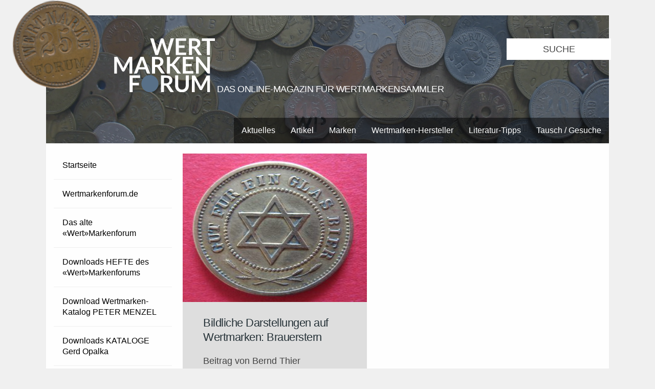

--- FILE ---
content_type: text/html; charset=UTF-8
request_url: https://wertmarkenforum.de/tag/braustern/
body_size: 30027
content:
<!DOCTYPE html>
<!--[if IE 7]>
<html class="ie ie7" lang="de">
<![endif]-->
<!--[if IE 8]>
<html class="ie ie8" lang="de">
<![endif]-->
<!--[if !(IE 7) | !(IE 8) ]><!-->
<html lang="de">
<!--<![endif]-->
<head>
	<meta charset="UTF-8">
	<meta name="viewport" content="width=device-width">
	<title>Braustern Archive - Wertmarkenforum.de Wertmarkenforum.de</title>
	<link rel="stylesheet" type="text/css" href="https://wertmarkenforum.de/wp-content/themes/coinage/Desktop/style.css" media="screen">
    <link rel="stylesheet" type="text/css" href="https://wertmarkenforum.de/wp-content/themes/coinage/Desktop/print.css" media="print">
	<link rel="shortcut icon" href="https://wertmarkenforum.de/favicon.ico" type="image/ico" />
	<link rel="icon" href="https://wertmarkenforum.de/favicon.ico" type="image/ico" />
	<link href="https://fonts.googleapis.com/css?family=Lato" rel="stylesheet"> 
	<script src="https://wertmarkenforum.de/wp-content/themes/coinage/JS/masonry.js" async></script>
	<script src="https://wertmarkenforum.de/wp-content/themes/coinage/JS/ImageLoadad.js" async></script>
	          <script>
            (function(d){
              var js, id = 'powr-js', ref = d.getElementsByTagName('script')[0];
              if (d.getElementById(id)) {return;}
              js = d.createElement('script'); js.id = id; js.async = true;
              js.src = '//www.powr.io/powr.js';
              js.setAttribute('powr-token','Euso1mliKG1451385859');
              js.setAttribute('external-type','wordpress');
              ref.parentNode.insertBefore(js, ref);
            }(document));
          </script>
          <meta name='robots' content='index, follow, max-image-preview:large, max-snippet:-1, max-video-preview:-1' />

	<!-- This site is optimized with the Yoast SEO plugin v26.8 - https://yoast.com/product/yoast-seo-wordpress/ -->
	<link rel="canonical" href="https://wertmarkenforum.de/tag/braustern/" />
	<meta property="og:locale" content="de_DE" />
	<meta property="og:type" content="article" />
	<meta property="og:title" content="Braustern Archive - Wertmarkenforum.de" />
	<meta property="og:url" content="https://wertmarkenforum.de/tag/braustern/" />
	<meta property="og:site_name" content="Wertmarkenforum.de" />
	<meta name="twitter:card" content="summary_large_image" />
	<script type="application/ld+json" class="yoast-schema-graph">{"@context":"https://schema.org","@graph":[{"@type":"CollectionPage","@id":"https://wertmarkenforum.de/tag/braustern/","url":"https://wertmarkenforum.de/tag/braustern/","name":"Braustern Archive - Wertmarkenforum.de","isPartOf":{"@id":"https://wertmarkenforum.de/#website"},"primaryImageOfPage":{"@id":"https://wertmarkenforum.de/tag/braustern/#primaryimage"},"image":{"@id":"https://wertmarkenforum.de/tag/braustern/#primaryimage"},"thumbnailUrl":"https://wertmarkenforum.de/wp-content/uploads/2016/06/WMF_00188.jpg","breadcrumb":{"@id":"https://wertmarkenforum.de/tag/braustern/#breadcrumb"},"inLanguage":"de"},{"@type":"ImageObject","inLanguage":"de","@id":"https://wertmarkenforum.de/tag/braustern/#primaryimage","url":"https://wertmarkenforum.de/wp-content/uploads/2016/06/WMF_00188.jpg","contentUrl":"https://wertmarkenforum.de/wp-content/uploads/2016/06/WMF_00188.jpg","width":1641,"height":1584},{"@type":"BreadcrumbList","@id":"https://wertmarkenforum.de/tag/braustern/#breadcrumb","itemListElement":[{"@type":"ListItem","position":1,"name":"Home","item":"https://wertmarkenforum.de/"},{"@type":"ListItem","position":2,"name":"Braustern"}]},{"@type":"WebSite","@id":"https://wertmarkenforum.de/#website","url":"https://wertmarkenforum.de/","name":"Wertmarkenforum.de","description":"Die Seite für Wertmarken-Sammler","potentialAction":[{"@type":"SearchAction","target":{"@type":"EntryPoint","urlTemplate":"https://wertmarkenforum.de/?s={search_term_string}"},"query-input":{"@type":"PropertyValueSpecification","valueRequired":true,"valueName":"search_term_string"}}],"inLanguage":"de"}]}</script>
	<!-- / Yoast SEO plugin. -->


<link rel="alternate" type="application/rss+xml" title="Wertmarkenforum.de &raquo; Schlagwort-Feed zu Braustern" href="https://wertmarkenforum.de/tag/braustern/feed/" />
<style id='wp-img-auto-sizes-contain-inline-css' type='text/css'>
img:is([sizes=auto i],[sizes^="auto," i]){contain-intrinsic-size:3000px 1500px}
/*# sourceURL=wp-img-auto-sizes-contain-inline-css */
</style>
<style id='wp-emoji-styles-inline-css' type='text/css'>

	img.wp-smiley, img.emoji {
		display: inline !important;
		border: none !important;
		box-shadow: none !important;
		height: 1em !important;
		width: 1em !important;
		margin: 0 0.07em !important;
		vertical-align: -0.1em !important;
		background: none !important;
		padding: 0 !important;
	}
/*# sourceURL=wp-emoji-styles-inline-css */
</style>
<style id='wp-block-library-inline-css' type='text/css'>
:root{--wp-block-synced-color:#7a00df;--wp-block-synced-color--rgb:122,0,223;--wp-bound-block-color:var(--wp-block-synced-color);--wp-editor-canvas-background:#ddd;--wp-admin-theme-color:#007cba;--wp-admin-theme-color--rgb:0,124,186;--wp-admin-theme-color-darker-10:#006ba1;--wp-admin-theme-color-darker-10--rgb:0,107,160.5;--wp-admin-theme-color-darker-20:#005a87;--wp-admin-theme-color-darker-20--rgb:0,90,135;--wp-admin-border-width-focus:2px}@media (min-resolution:192dpi){:root{--wp-admin-border-width-focus:1.5px}}.wp-element-button{cursor:pointer}:root .has-very-light-gray-background-color{background-color:#eee}:root .has-very-dark-gray-background-color{background-color:#313131}:root .has-very-light-gray-color{color:#eee}:root .has-very-dark-gray-color{color:#313131}:root .has-vivid-green-cyan-to-vivid-cyan-blue-gradient-background{background:linear-gradient(135deg,#00d084,#0693e3)}:root .has-purple-crush-gradient-background{background:linear-gradient(135deg,#34e2e4,#4721fb 50%,#ab1dfe)}:root .has-hazy-dawn-gradient-background{background:linear-gradient(135deg,#faaca8,#dad0ec)}:root .has-subdued-olive-gradient-background{background:linear-gradient(135deg,#fafae1,#67a671)}:root .has-atomic-cream-gradient-background{background:linear-gradient(135deg,#fdd79a,#004a59)}:root .has-nightshade-gradient-background{background:linear-gradient(135deg,#330968,#31cdcf)}:root .has-midnight-gradient-background{background:linear-gradient(135deg,#020381,#2874fc)}:root{--wp--preset--font-size--normal:16px;--wp--preset--font-size--huge:42px}.has-regular-font-size{font-size:1em}.has-larger-font-size{font-size:2.625em}.has-normal-font-size{font-size:var(--wp--preset--font-size--normal)}.has-huge-font-size{font-size:var(--wp--preset--font-size--huge)}.has-text-align-center{text-align:center}.has-text-align-left{text-align:left}.has-text-align-right{text-align:right}.has-fit-text{white-space:nowrap!important}#end-resizable-editor-section{display:none}.aligncenter{clear:both}.items-justified-left{justify-content:flex-start}.items-justified-center{justify-content:center}.items-justified-right{justify-content:flex-end}.items-justified-space-between{justify-content:space-between}.screen-reader-text{border:0;clip-path:inset(50%);height:1px;margin:-1px;overflow:hidden;padding:0;position:absolute;width:1px;word-wrap:normal!important}.screen-reader-text:focus{background-color:#ddd;clip-path:none;color:#444;display:block;font-size:1em;height:auto;left:5px;line-height:normal;padding:15px 23px 14px;text-decoration:none;top:5px;width:auto;z-index:100000}html :where(.has-border-color){border-style:solid}html :where([style*=border-top-color]){border-top-style:solid}html :where([style*=border-right-color]){border-right-style:solid}html :where([style*=border-bottom-color]){border-bottom-style:solid}html :where([style*=border-left-color]){border-left-style:solid}html :where([style*=border-width]){border-style:solid}html :where([style*=border-top-width]){border-top-style:solid}html :where([style*=border-right-width]){border-right-style:solid}html :where([style*=border-bottom-width]){border-bottom-style:solid}html :where([style*=border-left-width]){border-left-style:solid}html :where(img[class*=wp-image-]){height:auto;max-width:100%}:where(figure){margin:0 0 1em}html :where(.is-position-sticky){--wp-admin--admin-bar--position-offset:var(--wp-admin--admin-bar--height,0px)}@media screen and (max-width:600px){html :where(.is-position-sticky){--wp-admin--admin-bar--position-offset:0px}}

/*# sourceURL=wp-block-library-inline-css */
</style><style id='global-styles-inline-css' type='text/css'>
:root{--wp--preset--aspect-ratio--square: 1;--wp--preset--aspect-ratio--4-3: 4/3;--wp--preset--aspect-ratio--3-4: 3/4;--wp--preset--aspect-ratio--3-2: 3/2;--wp--preset--aspect-ratio--2-3: 2/3;--wp--preset--aspect-ratio--16-9: 16/9;--wp--preset--aspect-ratio--9-16: 9/16;--wp--preset--color--black: #000000;--wp--preset--color--cyan-bluish-gray: #abb8c3;--wp--preset--color--white: #ffffff;--wp--preset--color--pale-pink: #f78da7;--wp--preset--color--vivid-red: #cf2e2e;--wp--preset--color--luminous-vivid-orange: #ff6900;--wp--preset--color--luminous-vivid-amber: #fcb900;--wp--preset--color--light-green-cyan: #7bdcb5;--wp--preset--color--vivid-green-cyan: #00d084;--wp--preset--color--pale-cyan-blue: #8ed1fc;--wp--preset--color--vivid-cyan-blue: #0693e3;--wp--preset--color--vivid-purple: #9b51e0;--wp--preset--gradient--vivid-cyan-blue-to-vivid-purple: linear-gradient(135deg,rgb(6,147,227) 0%,rgb(155,81,224) 100%);--wp--preset--gradient--light-green-cyan-to-vivid-green-cyan: linear-gradient(135deg,rgb(122,220,180) 0%,rgb(0,208,130) 100%);--wp--preset--gradient--luminous-vivid-amber-to-luminous-vivid-orange: linear-gradient(135deg,rgb(252,185,0) 0%,rgb(255,105,0) 100%);--wp--preset--gradient--luminous-vivid-orange-to-vivid-red: linear-gradient(135deg,rgb(255,105,0) 0%,rgb(207,46,46) 100%);--wp--preset--gradient--very-light-gray-to-cyan-bluish-gray: linear-gradient(135deg,rgb(238,238,238) 0%,rgb(169,184,195) 100%);--wp--preset--gradient--cool-to-warm-spectrum: linear-gradient(135deg,rgb(74,234,220) 0%,rgb(151,120,209) 20%,rgb(207,42,186) 40%,rgb(238,44,130) 60%,rgb(251,105,98) 80%,rgb(254,248,76) 100%);--wp--preset--gradient--blush-light-purple: linear-gradient(135deg,rgb(255,206,236) 0%,rgb(152,150,240) 100%);--wp--preset--gradient--blush-bordeaux: linear-gradient(135deg,rgb(254,205,165) 0%,rgb(254,45,45) 50%,rgb(107,0,62) 100%);--wp--preset--gradient--luminous-dusk: linear-gradient(135deg,rgb(255,203,112) 0%,rgb(199,81,192) 50%,rgb(65,88,208) 100%);--wp--preset--gradient--pale-ocean: linear-gradient(135deg,rgb(255,245,203) 0%,rgb(182,227,212) 50%,rgb(51,167,181) 100%);--wp--preset--gradient--electric-grass: linear-gradient(135deg,rgb(202,248,128) 0%,rgb(113,206,126) 100%);--wp--preset--gradient--midnight: linear-gradient(135deg,rgb(2,3,129) 0%,rgb(40,116,252) 100%);--wp--preset--font-size--small: 13px;--wp--preset--font-size--medium: 20px;--wp--preset--font-size--large: 36px;--wp--preset--font-size--x-large: 42px;--wp--preset--spacing--20: 0.44rem;--wp--preset--spacing--30: 0.67rem;--wp--preset--spacing--40: 1rem;--wp--preset--spacing--50: 1.5rem;--wp--preset--spacing--60: 2.25rem;--wp--preset--spacing--70: 3.38rem;--wp--preset--spacing--80: 5.06rem;--wp--preset--shadow--natural: 6px 6px 9px rgba(0, 0, 0, 0.2);--wp--preset--shadow--deep: 12px 12px 50px rgba(0, 0, 0, 0.4);--wp--preset--shadow--sharp: 6px 6px 0px rgba(0, 0, 0, 0.2);--wp--preset--shadow--outlined: 6px 6px 0px -3px rgb(255, 255, 255), 6px 6px rgb(0, 0, 0);--wp--preset--shadow--crisp: 6px 6px 0px rgb(0, 0, 0);}:where(.is-layout-flex){gap: 0.5em;}:where(.is-layout-grid){gap: 0.5em;}body .is-layout-flex{display: flex;}.is-layout-flex{flex-wrap: wrap;align-items: center;}.is-layout-flex > :is(*, div){margin: 0;}body .is-layout-grid{display: grid;}.is-layout-grid > :is(*, div){margin: 0;}:where(.wp-block-columns.is-layout-flex){gap: 2em;}:where(.wp-block-columns.is-layout-grid){gap: 2em;}:where(.wp-block-post-template.is-layout-flex){gap: 1.25em;}:where(.wp-block-post-template.is-layout-grid){gap: 1.25em;}.has-black-color{color: var(--wp--preset--color--black) !important;}.has-cyan-bluish-gray-color{color: var(--wp--preset--color--cyan-bluish-gray) !important;}.has-white-color{color: var(--wp--preset--color--white) !important;}.has-pale-pink-color{color: var(--wp--preset--color--pale-pink) !important;}.has-vivid-red-color{color: var(--wp--preset--color--vivid-red) !important;}.has-luminous-vivid-orange-color{color: var(--wp--preset--color--luminous-vivid-orange) !important;}.has-luminous-vivid-amber-color{color: var(--wp--preset--color--luminous-vivid-amber) !important;}.has-light-green-cyan-color{color: var(--wp--preset--color--light-green-cyan) !important;}.has-vivid-green-cyan-color{color: var(--wp--preset--color--vivid-green-cyan) !important;}.has-pale-cyan-blue-color{color: var(--wp--preset--color--pale-cyan-blue) !important;}.has-vivid-cyan-blue-color{color: var(--wp--preset--color--vivid-cyan-blue) !important;}.has-vivid-purple-color{color: var(--wp--preset--color--vivid-purple) !important;}.has-black-background-color{background-color: var(--wp--preset--color--black) !important;}.has-cyan-bluish-gray-background-color{background-color: var(--wp--preset--color--cyan-bluish-gray) !important;}.has-white-background-color{background-color: var(--wp--preset--color--white) !important;}.has-pale-pink-background-color{background-color: var(--wp--preset--color--pale-pink) !important;}.has-vivid-red-background-color{background-color: var(--wp--preset--color--vivid-red) !important;}.has-luminous-vivid-orange-background-color{background-color: var(--wp--preset--color--luminous-vivid-orange) !important;}.has-luminous-vivid-amber-background-color{background-color: var(--wp--preset--color--luminous-vivid-amber) !important;}.has-light-green-cyan-background-color{background-color: var(--wp--preset--color--light-green-cyan) !important;}.has-vivid-green-cyan-background-color{background-color: var(--wp--preset--color--vivid-green-cyan) !important;}.has-pale-cyan-blue-background-color{background-color: var(--wp--preset--color--pale-cyan-blue) !important;}.has-vivid-cyan-blue-background-color{background-color: var(--wp--preset--color--vivid-cyan-blue) !important;}.has-vivid-purple-background-color{background-color: var(--wp--preset--color--vivid-purple) !important;}.has-black-border-color{border-color: var(--wp--preset--color--black) !important;}.has-cyan-bluish-gray-border-color{border-color: var(--wp--preset--color--cyan-bluish-gray) !important;}.has-white-border-color{border-color: var(--wp--preset--color--white) !important;}.has-pale-pink-border-color{border-color: var(--wp--preset--color--pale-pink) !important;}.has-vivid-red-border-color{border-color: var(--wp--preset--color--vivid-red) !important;}.has-luminous-vivid-orange-border-color{border-color: var(--wp--preset--color--luminous-vivid-orange) !important;}.has-luminous-vivid-amber-border-color{border-color: var(--wp--preset--color--luminous-vivid-amber) !important;}.has-light-green-cyan-border-color{border-color: var(--wp--preset--color--light-green-cyan) !important;}.has-vivid-green-cyan-border-color{border-color: var(--wp--preset--color--vivid-green-cyan) !important;}.has-pale-cyan-blue-border-color{border-color: var(--wp--preset--color--pale-cyan-blue) !important;}.has-vivid-cyan-blue-border-color{border-color: var(--wp--preset--color--vivid-cyan-blue) !important;}.has-vivid-purple-border-color{border-color: var(--wp--preset--color--vivid-purple) !important;}.has-vivid-cyan-blue-to-vivid-purple-gradient-background{background: var(--wp--preset--gradient--vivid-cyan-blue-to-vivid-purple) !important;}.has-light-green-cyan-to-vivid-green-cyan-gradient-background{background: var(--wp--preset--gradient--light-green-cyan-to-vivid-green-cyan) !important;}.has-luminous-vivid-amber-to-luminous-vivid-orange-gradient-background{background: var(--wp--preset--gradient--luminous-vivid-amber-to-luminous-vivid-orange) !important;}.has-luminous-vivid-orange-to-vivid-red-gradient-background{background: var(--wp--preset--gradient--luminous-vivid-orange-to-vivid-red) !important;}.has-very-light-gray-to-cyan-bluish-gray-gradient-background{background: var(--wp--preset--gradient--very-light-gray-to-cyan-bluish-gray) !important;}.has-cool-to-warm-spectrum-gradient-background{background: var(--wp--preset--gradient--cool-to-warm-spectrum) !important;}.has-blush-light-purple-gradient-background{background: var(--wp--preset--gradient--blush-light-purple) !important;}.has-blush-bordeaux-gradient-background{background: var(--wp--preset--gradient--blush-bordeaux) !important;}.has-luminous-dusk-gradient-background{background: var(--wp--preset--gradient--luminous-dusk) !important;}.has-pale-ocean-gradient-background{background: var(--wp--preset--gradient--pale-ocean) !important;}.has-electric-grass-gradient-background{background: var(--wp--preset--gradient--electric-grass) !important;}.has-midnight-gradient-background{background: var(--wp--preset--gradient--midnight) !important;}.has-small-font-size{font-size: var(--wp--preset--font-size--small) !important;}.has-medium-font-size{font-size: var(--wp--preset--font-size--medium) !important;}.has-large-font-size{font-size: var(--wp--preset--font-size--large) !important;}.has-x-large-font-size{font-size: var(--wp--preset--font-size--x-large) !important;}
/*# sourceURL=global-styles-inline-css */
</style>

<style id='classic-theme-styles-inline-css' type='text/css'>
/*! This file is auto-generated */
.wp-block-button__link{color:#fff;background-color:#32373c;border-radius:9999px;box-shadow:none;text-decoration:none;padding:calc(.667em + 2px) calc(1.333em + 2px);font-size:1.125em}.wp-block-file__button{background:#32373c;color:#fff;text-decoration:none}
/*# sourceURL=/wp-includes/css/classic-themes.min.css */
</style>
<link rel='stylesheet' id='css3lightbox_style-css' href='https://wertmarkenforum.de/wp-content/plugins/css3lightbox/assets/style.css?ver=6.9' type='text/css' media='all' />
<link rel="https://api.w.org/" href="https://wertmarkenforum.de/wp-json/" /><link rel="alternate" title="JSON" type="application/json" href="https://wertmarkenforum.de/wp-json/wp/v2/tags/579" /><link rel="EditURI" type="application/rsd+xml" title="RSD" href="https://wertmarkenforum.de/xmlrpc.php?rsd" />
<meta name="generator" content="WordPress 6.9" />
<style type="text/css">.recentcomments a{display:inline !important;padding:0 !important;margin:0 !important;}</style></head>

<body class="clearfix">

	<div id="header">
		<div id="header_container">
		<a href="https://wertmarkenforum.de">
			<div class="header_img"><img src="https://wertmarkenforum.de/wp-content/themes/coinage/IMG/Header.jpg" alt=""/></div>
			<img id="wertmarke" src="https://wertmarkenforum.de/wp-content/themes/coinage/IMG/wertmarke.png" alt=""/>
      <div id="Logo">
        <img src="https://wertmarkenforum.de/wp-content/themes/coinage/IMG/logo.svg" alt=""/>
        <h3>Das Online-Magazin für Wertmarkensammler</h3>
      </div>
		</a>
		
		<div class="search">
			<form role="search" method="get" class="searchform" action="https://wertmarkenforum.de/">
				<input type="text" value="Suche" name="s" class="s" onfocus="if(this.value === 'Suche') this.value = '';" onblur="if(this.value === '') this.value = 'Suche';"/> 
			</form>
      </div>
      
      <div id="headermenu">
     		 <div class="menu-kategorien-container"><ul id="menu-kategorien" class="menu"><li id="menu-item-203" class="menu-item menu-item-type-taxonomy menu-item-object-category menu-item-203"><a href="https://wertmarkenforum.de/category/aktuelles/">Aktuelles</a></li>
<li id="menu-item-204" class="menu-item menu-item-type-taxonomy menu-item-object-category menu-item-204"><a href="https://wertmarkenforum.de/category/berichte/">Artikel</a></li>
<li id="menu-item-205" class="menu-item menu-item-type-taxonomy menu-item-object-category menu-item-has-children menu-item-205"><a href="https://wertmarkenforum.de/category/marken/">Marken</a>
<ul class="sub-menu">
	<li id="menu-item-206" class="menu-item menu-item-type-taxonomy menu-item-object-category menu-item-206"><a href="https://wertmarkenforum.de/category/marken/links-zu-aktuellen-wertmarken/">Links zu aktuellen Wertmarken</a></li>
	<li id="menu-item-207" class="menu-item menu-item-type-taxonomy menu-item-object-category menu-item-207"><a href="https://wertmarkenforum.de/category/marken/marken-mit-zuweisung/">Marken MIT Zuweisung</a></li>
	<li id="menu-item-208" class="menu-item menu-item-type-taxonomy menu-item-object-category menu-item-208"><a href="https://wertmarkenforum.de/category/marken/marken-ohne-zuweisung/">Marken OHNE Zuweisung</a></li>
</ul>
</li>
<li id="menu-item-211" class="menu-item menu-item-type-taxonomy menu-item-object-category menu-item-211"><a href="https://wertmarkenforum.de/category/wertmarkenhersteller/">Wertmarken-Hersteller</a></li>
<li id="menu-item-209" class="menu-item menu-item-type-taxonomy menu-item-object-category menu-item-209"><a href="https://wertmarkenforum.de/category/neue-literatur/">Literatur-Tipps</a></li>
<li id="menu-item-210" class="menu-item menu-item-type-taxonomy menu-item-object-category menu-item-210"><a href="https://wertmarkenforum.de/category/tausch-gesuche/">Tausch / Gesuche</a></li>
</ul></div>      </div>
	  </div>
	</div>
<div class="sidebar" id="left">
      <div id="sidemenu">
     		 <div class="menu-links-container"><ul id="menu-links" class="menu"><li id="menu-item-20" class="menu-item menu-item-type-custom menu-item-object-custom menu-item-home menu-item-20"><a href="http://wertmarkenforum.de/">Startseite</a></li>
<li id="menu-item-202" class="menu-item menu-item-type-post_type menu-item-object-page menu-item-202"><a href="https://wertmarkenforum.de/wertmarkenforum-de/">Wertmarkenforum.de</a></li>
<li id="menu-item-26" class="menu-item menu-item-type-post_type menu-item-object-page menu-item-26"><a href="https://wertmarkenforum.de/wertmarkenforum/">Das alte «Wert»Markenforum</a></li>
<li id="menu-item-22" class="menu-item menu-item-type-post_type menu-item-object-page menu-item-22"><a href="https://wertmarkenforum.de/downloads-wmf/">Downloads HEFTE des «Wert»Markenforums</a></li>
<li id="menu-item-4669" class="menu-item menu-item-type-post_type menu-item-object-page menu-item-4669"><a href="https://wertmarkenforum.de/wertmarkenkatalog-von-peter-menzel/">Download Wertmarken-Katalog PETER MENZEL</a></li>
<li id="menu-item-791" class="menu-item menu-item-type-post_type menu-item-object-page menu-item-791"><a href="https://wertmarkenforum.de/kataloge-opalka/">Downloads KATALOGE Gerd Opalka</a></li>
<li id="menu-item-21" class="menu-item menu-item-type-post_type menu-item-object-page menu-item-21"><a href="https://wertmarkenforum.de/downloads-kataloge/">Downloads KATALOGE verschiedener Autoren</a></li>
<li id="menu-item-2209" class="menu-item menu-item-type-post_type menu-item-object-page menu-item-2209"><a href="https://wertmarkenforum.de/wertmarken-hersteller/">Wertmarken HERSTELLER</a></li>
<li id="menu-item-25" class="menu-item menu-item-type-post_type menu-item-object-page menu-item-25"><a href="https://wertmarkenforum.de/literatur/">Wertmarken LITERATUR</a></li>
<li id="menu-item-2362" class="menu-item menu-item-type-post_type menu-item-object-page menu-item-2362"><a href="https://wertmarkenforum.de/antiquariat-fuer-wertmarken-literatur/">ANTIQUARIAT für Wertmarken-Literatur</a></li>
<li id="menu-item-24" class="menu-item menu-item-type-post_type menu-item-object-page menu-item-24"><a href="https://wertmarkenforum.de/links/">LINKS zu anderen Wertmarkenseiten</a></li>
<li id="menu-item-23" class="menu-item menu-item-type-post_type menu-item-object-page menu-item-23"><a href="https://wertmarkenforum.de/impressum-kontakt/">Impressum / Datenschutz</a></li>
<li id="menu-item-324" class="menu-item menu-item-type-post_type menu-item-object-page menu-item-324"><a href="https://wertmarkenforum.de/newsletter/">NEWSLETTER abonnieren</a></li>
</ul></div>      </div>
	
	
	<h3 id="anzeige"> Anzeigen </h3>
	<a href="http://wertmarkenforum.de/wertmarken-aus-westfalen-lippe">
		<img src="https://wertmarkenforum.de/wp-content/themes/coinage/IMG/werbung_1.jpg" alt="Werbung 1"> 
	</a>
	
	<a href="#">
		<img src="https://wertmarkenforum.de/wp-content/themes/coinage/IMG/werbung.jpg" alt="Werbung 2"> 
	</a>
	
	<a href="#">
		<img src="https://wertmarkenforum.de/wp-content/themes/coinage/IMG/werbung.jpg" alt="Werbung 3"> 
	</a>
	  
</div>
<div id="posts">  <div id="masonry">
			<div class="box">
			<a href="https://wertmarkenforum.de/bildliche-darstellungen-auf-wertmarken-brauerstern/">
				<div class="vorschau">
					<img width="300" height="290" src="https://wertmarkenforum.de/wp-content/uploads/2016/06/WMF_00188-300x290.jpg" class="attachment-medium size-medium wp-post-image" alt="" decoding="async" fetchpriority="high" srcset="https://wertmarkenforum.de/wp-content/uploads/2016/06/WMF_00188-300x290.jpg 300w, https://wertmarkenforum.de/wp-content/uploads/2016/06/WMF_00188-768x741.jpg 768w, https://wertmarkenforum.de/wp-content/uploads/2016/06/WMF_00188-1024x988.jpg 1024w, https://wertmarkenforum.de/wp-content/uploads/2016/06/WMF_00188.jpg 1641w" sizes="(max-width: 300px) 100vw, 300px" />					<p>
						Beitrag lesen
          </p>
				</div>
				<div class="excerpt">
				<h3 class="ueberschrift">
					Bildliche Darstellungen auf Wertmarken: Brauerstern				</h3>
			</a>
			<p>Beitrag von Bernd Thier</p>
			</div>
		</div>

	</div>
<nav id=pageNav></nav></div>	<div id="footer">
	
		<table>
  		<tr>
   		<th>
   						</th>
			
   		<th>
   						</th>
			
   		<th>
   				  			  <div id="right-footer-widget" class="footerWidget">
      			          <div class='widget powr-hit-counter' label='wordpress_1451385847'></div>
        			    </div>
							</th>
   	</tr>
   	</table>
	</div>

	<script type="speculationrules">
{"prefetch":[{"source":"document","where":{"and":[{"href_matches":"/*"},{"not":{"href_matches":["/wp-*.php","/wp-admin/*","/wp-content/uploads/*","/wp-content/*","/wp-content/plugins/*","/wp-content/themes/coinage/*","/*\\?(.+)"]}},{"not":{"selector_matches":"a[rel~=\"nofollow\"]"}},{"not":{"selector_matches":".no-prefetch, .no-prefetch a"}}]},"eagerness":"conservative"}]}
</script>
<script id="wp-emoji-settings" type="application/json">
{"baseUrl":"https://s.w.org/images/core/emoji/17.0.2/72x72/","ext":".png","svgUrl":"https://s.w.org/images/core/emoji/17.0.2/svg/","svgExt":".svg","source":{"concatemoji":"https://wertmarkenforum.de/wp-includes/js/wp-emoji-release.min.js?ver=6.9"}}
</script>
<script type="module">
/* <![CDATA[ */
/*! This file is auto-generated */
const a=JSON.parse(document.getElementById("wp-emoji-settings").textContent),o=(window._wpemojiSettings=a,"wpEmojiSettingsSupports"),s=["flag","emoji"];function i(e){try{var t={supportTests:e,timestamp:(new Date).valueOf()};sessionStorage.setItem(o,JSON.stringify(t))}catch(e){}}function c(e,t,n){e.clearRect(0,0,e.canvas.width,e.canvas.height),e.fillText(t,0,0);t=new Uint32Array(e.getImageData(0,0,e.canvas.width,e.canvas.height).data);e.clearRect(0,0,e.canvas.width,e.canvas.height),e.fillText(n,0,0);const a=new Uint32Array(e.getImageData(0,0,e.canvas.width,e.canvas.height).data);return t.every((e,t)=>e===a[t])}function p(e,t){e.clearRect(0,0,e.canvas.width,e.canvas.height),e.fillText(t,0,0);var n=e.getImageData(16,16,1,1);for(let e=0;e<n.data.length;e++)if(0!==n.data[e])return!1;return!0}function u(e,t,n,a){switch(t){case"flag":return n(e,"\ud83c\udff3\ufe0f\u200d\u26a7\ufe0f","\ud83c\udff3\ufe0f\u200b\u26a7\ufe0f")?!1:!n(e,"\ud83c\udde8\ud83c\uddf6","\ud83c\udde8\u200b\ud83c\uddf6")&&!n(e,"\ud83c\udff4\udb40\udc67\udb40\udc62\udb40\udc65\udb40\udc6e\udb40\udc67\udb40\udc7f","\ud83c\udff4\u200b\udb40\udc67\u200b\udb40\udc62\u200b\udb40\udc65\u200b\udb40\udc6e\u200b\udb40\udc67\u200b\udb40\udc7f");case"emoji":return!a(e,"\ud83e\u1fac8")}return!1}function f(e,t,n,a){let r;const o=(r="undefined"!=typeof WorkerGlobalScope&&self instanceof WorkerGlobalScope?new OffscreenCanvas(300,150):document.createElement("canvas")).getContext("2d",{willReadFrequently:!0}),s=(o.textBaseline="top",o.font="600 32px Arial",{});return e.forEach(e=>{s[e]=t(o,e,n,a)}),s}function r(e){var t=document.createElement("script");t.src=e,t.defer=!0,document.head.appendChild(t)}a.supports={everything:!0,everythingExceptFlag:!0},new Promise(t=>{let n=function(){try{var e=JSON.parse(sessionStorage.getItem(o));if("object"==typeof e&&"number"==typeof e.timestamp&&(new Date).valueOf()<e.timestamp+604800&&"object"==typeof e.supportTests)return e.supportTests}catch(e){}return null}();if(!n){if("undefined"!=typeof Worker&&"undefined"!=typeof OffscreenCanvas&&"undefined"!=typeof URL&&URL.createObjectURL&&"undefined"!=typeof Blob)try{var e="postMessage("+f.toString()+"("+[JSON.stringify(s),u.toString(),c.toString(),p.toString()].join(",")+"));",a=new Blob([e],{type:"text/javascript"});const r=new Worker(URL.createObjectURL(a),{name:"wpTestEmojiSupports"});return void(r.onmessage=e=>{i(n=e.data),r.terminate(),t(n)})}catch(e){}i(n=f(s,u,c,p))}t(n)}).then(e=>{for(const n in e)a.supports[n]=e[n],a.supports.everything=a.supports.everything&&a.supports[n],"flag"!==n&&(a.supports.everythingExceptFlag=a.supports.everythingExceptFlag&&a.supports[n]);var t;a.supports.everythingExceptFlag=a.supports.everythingExceptFlag&&!a.supports.flag,a.supports.everything||((t=a.source||{}).concatemoji?r(t.concatemoji):t.wpemoji&&t.twemoji&&(r(t.twemoji),r(t.wpemoji)))});
//# sourceURL=https://wertmarkenforum.de/wp-includes/js/wp-emoji-loader.min.js
/* ]]> */
</script>
	<p id="name"> Webdesign: Sebastian Stüber & Robin Thier </p>
	
	<script>
	// external js: masonry.pkgd.js, imagesloaded.pkgd.js

onload = function() {
  // init Isotope
  var grid = document.querySelector('#masonry');

  var msnry = new Masonry( grid, {
    itemSelector: '.box'
  });

  imagesLoaded( grid, function() {
    // layout Masonry after each image loads
    msnry.layout();
  });

}
</script>

</body>
</html>
